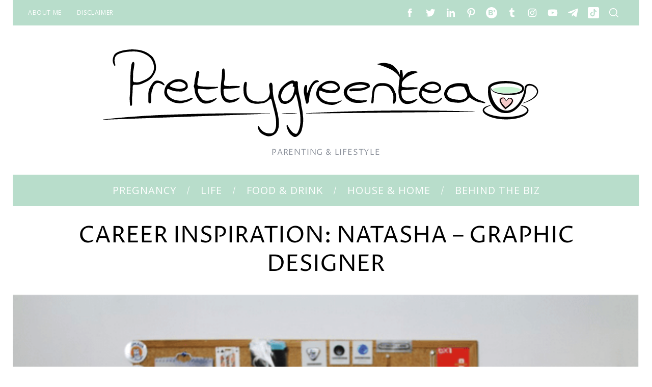

--- FILE ---
content_type: text/html; charset=utf-8
request_url: https://disqus.com/embed/comments/?base=default&f=prettygreentea&t_i=7715%20http%3A%2F%2Fwww.prettygreentea.com%2F%3Fp%3D7715&t_u=https%3A%2F%2Fwww.prettygreentea.com%2F2015%2F10%2Fcareer-inspiration-natasha-graphic-designer&t_e=Career%20Inspiration%3A%20Natasha%20%E2%80%93%20Graphic%20Designer&t_d=Career%20Inspiration%3A%20Natasha%20-%20Graphic%20Designer%20-%20Prettygreentea&t_t=Career%20Inspiration%3A%20Natasha%20%E2%80%93%20Graphic%20Designer&s_o=default
body_size: 3024
content:
<!DOCTYPE html>

<html lang="en" dir="ltr" class="not-supported type-">

<head>
    <title>Disqus Comments</title>

    
    <meta name="viewport" content="width=device-width, initial-scale=1, maximum-scale=1, user-scalable=no">
    <meta http-equiv="X-UA-Compatible" content="IE=edge"/>

    <style>
        .alert--warning {
            border-radius: 3px;
            padding: 10px 15px;
            margin-bottom: 10px;
            background-color: #FFE070;
            color: #A47703;
        }

        .alert--warning a,
        .alert--warning a:hover,
        .alert--warning strong {
            color: #A47703;
            font-weight: bold;
        }

        .alert--error p,
        .alert--warning p {
            margin-top: 5px;
            margin-bottom: 5px;
        }
        
        </style>
    
    <style>
        
        html, body {
            overflow-y: auto;
            height: 100%;
        }
        

        #error {
            display: none;
        }

        .clearfix:after {
            content: "";
            display: block;
            height: 0;
            clear: both;
            visibility: hidden;
        }

        
    </style>

</head>
<body>
    

    
    <div id="error" class="alert--error">
        <p>We were unable to load Disqus. If you are a moderator please see our <a href="https://docs.disqus.com/help/83/"> troubleshooting guide</a>. </p>
    </div>

    
    <script type="text/json" id="disqus-forumData">{"session":{"canModerate":false,"audienceSyncVerified":false,"canReply":true,"mustVerify":false,"recaptchaPublicKey":"6LfHFZceAAAAAIuuLSZamKv3WEAGGTgqB_E7G7f3","mustVerifyEmail":false},"forum":{"aetBannerConfirmation":null,"founder":"940924","twitterName":null,"commentsLinkOne":"1 Comment","guidelines":null,"disableDisqusBrandingOnPolls":false,"commentsLinkZero":"0 Comments","disableDisqusBranding":false,"id":"prettygreentea","createdAt":"2013-05-06T05:06:49.167753","category":null,"aetBannerEnabled":false,"aetBannerTitle":null,"raw_guidelines":null,"initialCommentCount":null,"votingType":null,"daysUnapproveNewUsers":null,"installCompleted":true,"moderatorBadgeText":"","commentPolicyText":null,"aetEnabled":false,"channel":null,"sort":4,"description":null,"organizationHasBadges":true,"newPolicy":true,"raw_description":null,"customFont":null,"language":"en","adsReviewStatus":1,"commentsPlaceholderTextEmpty":null,"daysAlive":0,"forumCategory":null,"linkColor":null,"colorScheme":"auto","pk":"2329336","commentsPlaceholderTextPopulated":null,"permissions":{},"commentPolicyLink":null,"aetBannerDescription":null,"favicon":{"permalink":"https://disqus.com/api/forums/favicons/prettygreentea.jpg","cache":"//a.disquscdn.com/1762963540/images/favicon-default.png"},"name":"PrettyGreenTea","commentsLinkMultiple":"{num} Comments","settings":{"threadRatingsEnabled":false,"adsDRNativeEnabled":false,"behindClickEnabled":false,"disable3rdPartyTrackers":false,"adsVideoEnabled":false,"adsProductVideoEnabled":false,"adsPositionBottomEnabled":true,"ssoRequired":false,"contextualAiPollsEnabled":false,"unapproveLinks":false,"adsPositionRecommendationsEnabled":false,"adsEnabled":true,"adsProductLinksThumbnailsEnabled":true,"hasCustomAvatar":false,"organicDiscoveryEnabled":false,"adsProductDisplayEnabled":false,"adsProductLinksEnabled":true,"audienceSyncEnabled":false,"threadReactionsEnabled":true,"linkAffiliationEnabled":false,"adsPositionAiPollsEnabled":false,"disableSocialShare":false,"adsPositionTopEnabled":true,"adsProductStoriesEnabled":false,"sidebarEnabled":false,"adultContent":false,"allowAnonVotes":false,"gifPickerEnabled":true,"mustVerify":true,"badgesEnabled":false,"mustVerifyEmail":true,"allowAnonPost":false,"unapproveNewUsersEnabled":false,"mediaembedEnabled":true,"aiPollsEnabled":false,"userIdentityDisabled":false,"adsPositionPollEnabled":false,"discoveryLocked":false,"validateAllPosts":false,"adsSettingsLocked":false,"isVIP":false,"adsPositionInthreadEnabled":true},"organizationId":1808791,"typeface":"auto","url":"http://www.prettygreentea.com/","daysThreadAlive":0,"avatar":{"small":{"permalink":"https://disqus.com/api/forums/avatars/prettygreentea.jpg?size=32","cache":"//a.disquscdn.com/1762963540/images/noavatar32.png"},"large":{"permalink":"https://disqus.com/api/forums/avatars/prettygreentea.jpg?size=92","cache":"//a.disquscdn.com/1762963540/images/noavatar92.png"}},"signedUrl":"http://disq.us/?url=http%3A%2F%2Fwww.prettygreentea.com%2F&key=4MLHdJjnQKnZXufdfpx_Ow"}}</script>

    <div id="postCompatContainer"><div class="comment__wrapper"><div class="comment__name clearfix"><img class="comment__avatar" src="https://c.disquscdn.com/uploads/users/5817/551/avatar92.jpg?1373722523" width="32" height="32" /><strong><a href="">Matthew Pike</a></strong> &bull; 10 years ago
        </div><div class="comment__content"><p>That's excellent to hear that a tweet turned into an internship, then on to a junior role! So quick too, I think that must be pretty rare. Though I'd be unsure to agree on the working for free (though I can imagine things have changed since I graduted), I do think it's important to prove you're worth the role, but without being taken for a ride. That's the tricky part. Great read.</p><p><a href="http://disq.us/url?url=http%3A%2F%2Fwww.bucketsandspadesblog.com%3AicuE_lGN131jJMjhpKeKASeAvwI&amp;cuid=2329336" rel="nofollow noopener" target="_blank" title="http://www.bucketsandspadesblog.com">Buckets &amp; Spades</a></p></div></div><div class="comment__wrapper"><div class="comment__name clearfix"><img class="comment__avatar" src="https://c.disquscdn.com/uploads/users/94/924/avatar92.jpg?1483607776" width="32" height="32" /><strong><a href="">Daisy</a></strong> &bull; 10 years ago
        </div><div class="comment__content"><p>I'm so pleased you enjoyed the interview. I think that Twitter is a fantastic way of showing of your skills and your passion for the subject you're interested in.</p></div></div><div class="comment__wrapper"><div class="comment__name clearfix"><img class="comment__avatar" src="https://c.disquscdn.com/uploads/users/17403/3820/avatar92.jpg?1532010258" width="32" height="32" /><strong><a href="">Natasha Nuttall</a></strong> &bull; 10 years ago
        </div><div class="comment__content"><p>Thanks Matthew - glad you enjoyed reading my 'story'. Yes, I think it is a rare situation! I feel like there was a lot of luck involved, but I'm obviously very happy it was able to kick start my career. I agree you should prove that you're worth the role, but for minimum wage at least. Other than basically being illegal, it doesn't allow/encourage everyone to pursue their passion, just those rich enough to work for free. I don't think that's very fair... but anyway :)</p></div></div></div>


    <div id="fixed-content"></div>

    
        <script type="text/javascript">
          var embedv2assets = window.document.createElement('script');
          embedv2assets.src = 'https://c.disquscdn.com/embedv2/latest/embedv2.js';
          embedv2assets.async = true;

          window.document.body.appendChild(embedv2assets);
        </script>
    



    
</body>
</html>


--- FILE ---
content_type: text/css
request_url: https://www.prettygreentea.com/wp-content/themes/simplemag-child/style.css?ver=6.3.7
body_size: 281
content:
/*
Theme Name: SimpleMag Child Theme
Theme URI: http://themesindep.com/
Author: ThemesIndep
Author URI: http://themesindep.com/
Description: Magazine theme for creative things
Template: simplemag
*/


/* Your CSS code goes here
-------------------------------------- */

.anmtd {
    animation-duration: 0.5s;
    -webkit-animation-duration: 0.5s;
}

#content .title-with-sep {background:transparent;}
.title-with-sep h1:before, .title-with-sep h1:after {
	content: '-';
	display: 'inline-block';
}

.entry-content p, .entry-content span {font-size:inherit !important;}

.bloglovin-widget {display: block;
margin-top: 10px;}

.paging-navigation .loop-pagination {border:none;}

.wrapper.main-menu {width:auto;}

.single .entry-media .base-image img {width:100%;height:auto;}
.base-image {max-width:100%;}

#content .sidebar {
border:none;
margin-top: -31px;
background: #fdefee;
padding-top:31px;
}

#content .sidebar .widget {
	border-bottom: 1px solid #fff;
}

footer iframe {margin-bottom: -4px;}
.entry-meta, secondary-menu li {font-size:16px;}

.widget_recent_entries li:before, .widget_recent_comments li:before {
margin-top: -13px;
font: italic 26px/1 serif;
}

@media only screen and (min-width: 959px){
.admin-bar .top-strip-fixed .top-strip {top: 32px;}
}

.post-item .entry-meta {display:none;}
.entry-title {text-transform:none;}


--- FILE ---
content_type: text/plain
request_url: https://www.google-analytics.com/j/collect?v=1&_v=j102&a=407814111&t=pageview&_s=1&dl=https%3A%2F%2Fwww.prettygreentea.com%2F2015%2F10%2Fcareer-inspiration-natasha-graphic-designer&ul=en-us%40posix&dt=Career%20Inspiration%3A%20Natasha%20-%20Graphic%20Designer%20-%20Prettygreentea&sr=1280x720&vp=1280x720&_u=IEBAAEABAAAAACAAI~&jid=882941300&gjid=269350010&cid=1768731719.1766661524&tid=UA-16378601-1&_gid=514415531.1766661524&_r=1&_slc=1&z=894738719
body_size: -452
content:
2,cG-JF30B0QTYJ